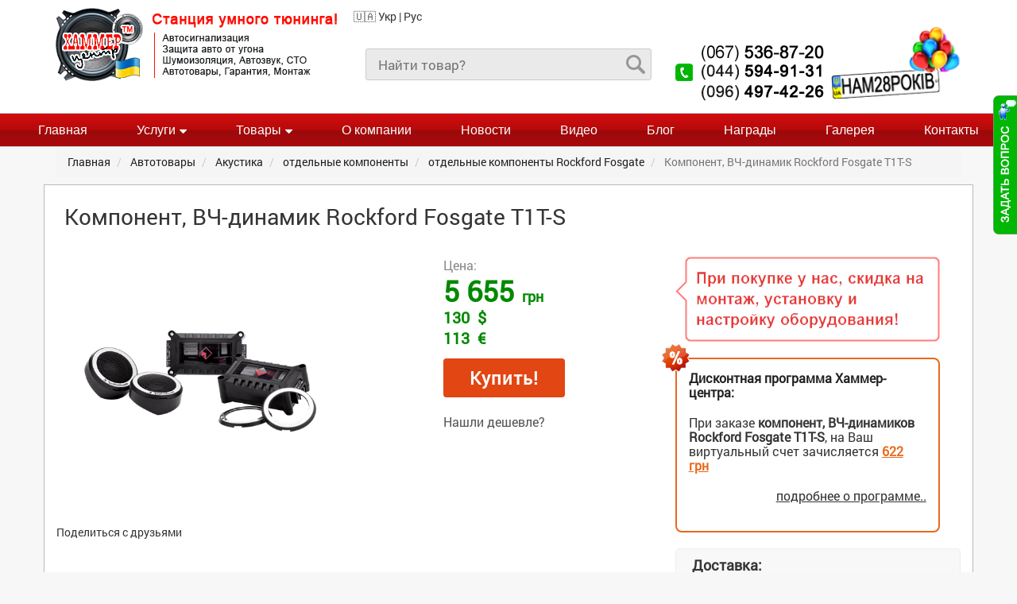

--- FILE ---
content_type: text/html; charset=UTF-8
request_url: https://www.hammer-center.com.ua/products/1836-komponent-VCh-dinamik-Rockford-Fosgate-T1T-S.html
body_size: 9569
content:
<!DOCTYPE html>
<html>
<head>

	<meta charset="utf-8">

	<title>Rockford Fosgate T1T-S компонент, ВЧ-динамик – купить в Киеве, Украине: низкая цена, купить в интернет-магазине Хаммер-Центр</title>
	<meta name="description" content="компонент, ВЧ-динамик Rockford Fosgate T1T-S - характеристики, описание и отзывы. Лучшая цена, консультация, гарантия и доставка">

	<meta http-equiv="X-UA-Compatible" content="IE=edge">
	<meta name="viewport" content="width=device-width, initial-scale=1, maximum-scale=1">
	
	<meta property="og:type" content="product" />
	<meta property="og:url" content="https://www.hammer-center.com.ua/products/1836-komponent-VCh-dinamik-Rockford-Fosgate-T1T-S.html" /> 
	<meta property="og:title" content="Rockford Fosgate T1T-S компонент, ВЧ-динамик – купить в Киеве, Украине: низкая цена, купить в интернет-магазине Хаммер-Центр" />
	<meta property="og:description" content="Rockford Fosgate T1T-S компонент, ВЧ-динамик – купить в Киеве, Украине: лучшая цена, отзывы и характеристики, купить в интернет-магазине Хаммер-Центр" />
	<meta property="og:image" content="https://www.hammer-center.com.ua/img/product/2016/1836-komponent-VCh-dinamik-Rockford-Fosgate-T1T-S_thumb.png"/>
	<link rel="image_src" type="image/jpeg" href="https://www.hammer-center.com.ua/img/product/2016/1836-komponent-VCh-dinamik-Rockford-Fosgate-T1T-S_thumb.png"/>
	<meta itemprop="image" content="https://www.hammer-center.com.ua/img/product/2016/1836-komponent-VCh-dinamik-Rockford-Fosgate-T1T-S_thumb.png"/>
	<meta property="fb:admins" content="1199709279"/>
	<meta property="fb:app_id" content="1383523031952373"/>
	<meta name="revisit-after" content="1 days"/>
		<link rel="canonical" href="https://www.hammer-center.com.ua/products/1836-komponent-VCh-dinamik-Rockford-Fosgate-T1T-S.html" /> 

	<link rel="stylesheet" href="/libs/bootstrap/css/bootstrap.css">
	<link rel="stylesheet" href="/libs/bootstrap/css/Bootstrap-5-8-10.min.css">
	<link rel="stylesheet" href="/libs/font-awesome/css/font-awesome.min.css">
    <link rel="stylesheet" href="/libs/magnific-popup/magnific-popup.css">
	<link rel="stylesheet" href="/css/fonts.css">
	<link rel="stylesheet" href="/main.css">
	<link rel="stylesheet" href="/css/media.css">
	<link rel="shortcut icon" href="/favicon.ico" type="image/x-icon">
	<script type="text/javascript">
  var _gaq = _gaq || [];
  _gaq.push(['_setAccount', 'UA-19400297-1']);
  _gaq.push(['_trackPageview']);

  (function() {
	var ga = document.createElement('script'); ga.type = 'text/javascript'; ga.async = true;
	ga.src = ('https:' == document.location.protocol ? 'https://ssl' : 'http://www') + '.google-analytics.com/ga.js';
	var s = document.getElementsByTagName('script')[0]; s.parentNode.insertBefore(ga, s);
  })();

</script>
<script>!function(f,b,e,v,n,t,s){if(f.fbq)return;n=f.fbq=function(){n.callMethod?n.callMethod.apply(n,arguments):n.queue.push(arguments)};if(!f._fbq)f._fbq=n;n.push=n;n.loaded=!0;n.version='2.0';n.queue=[];t=b.createElement(e);t.async=!0;t.src=v;s=b.getElementsByTagName(e)[0];s.parentNode.insertBefore(t,s)}(window,document,'script','https://connect.facebook.net/en_US/fbevents.js'); fbq('init', '363428611895379'); fbq('track', 'PageView');</script><noscript> <img height="1" width="1" src="https://www.facebook.com/tr?id=363428611895379&ev=PageView&noscript=1"/></noscript>
</head>
<body>

<script src="https://cdn.jsdelivr.net/npm/js-cookie@2/src/js.cookie.min.js" defer></script>
<script src="/google-translate.js" defer></script>
<script src="https://translate.google.com/translate_a/element.js?cb=TranslateInit" defer></script>
<style type="text/css">iframe.goog-te-banner-frame{ display: none !important;}#goog-gt-tt{display:none!important}.goog-text-highlight{background-color:transparent!important;box-shadow:none!important}
body {position: static !important; top:0px !important;}</style>
	<header>
		<div class="top-panel">
			<div class="container">
				<div class="row clearfix">
					<div class="col-lg-4 col-md-3 col-sm-7 col-xs-12 col-xxs-12">
						<div class="logo-wrap">
							<a href="/" title="Хаммер-Центр - профессиональная установка автосигнализации, автосервис в Киеве"><img src="/images/logo_new.png" alt="Установка автосигнализации - Хаммер-Центр" width="354" height="92"></a>
						</div>
					</div>
					<div class="language">
						<span data-google-lang="uk" style="cursor:pointer">🇺🇦 Укр</span> | <span data-google-lang="ru" style="cursor:pointer"> Рус</span>
					</div>
					<div class="col-lg-4 col-md-4 col-sm-5  col-xs-6 col-xxs-12">
						<form class="search-form" action="/search.html" method="post">
							<input type="text" placeholder="Найти товар?" name="find" required>
							<input type="submit" value="">
						</form>
					</div>
					<div class="col-lg-2 col-md-3 col-sm-6 col-xs-6 col-xxs-12">
						<div class="top-phone">
							<a href="tel:+380675368720"><img src="/images/phone.png" alt="Телефон" width="187" height="71"></a>
						</div>
					</div>
					<div class="col-lg-2 col-md-2 col-md-offset-0 col-sm-3 col-sm-offset-3 hidden-xs">
						<div class="birthday">
							<img src="/images/hp.png" alt="Скидки на авто сервис" title="Празднуем 24-года! Дарим скидки!" width="160">						</div>
					</div>
				</div>
			</div>
		</div>
	</header>

	<div class="menu-container">
		<div class="menu">
			<ul class="clearfix">
				<li>
							<a href="/" rel="nofollow">Главная</a></li><li>
							<a href="/services.html" class="withsub">Услуги<i class="fa fa-sort-desc" aria-hidden="true"></i></a><ul>
									<li><a href="/services/Avtosignalizacija.html" title="Установка автосигнализации и защита от угона">Установка автосигнализации</a></li>
									<li><a href="/services/Avtozvuk.html" title="Автозвук, автоакустика">Автозвук, автоакустика</a></li>
									<li><a href="/services/Shumoizoljacija.html" title="Шумоизоляция автомобиля">Шумоизоляция автомобиля</a></li>
									<li><a href="/services/Tonirovka.html" title="Тонировка">Тонировка</a></li>
									<li><a href="/services/GPS-Navigacija.html" title="GPS навигация">GPS навигация</a></li>
									<li><a href="/services/Ajerografija.html" title="Аэрография">Аэрография</a></li>
									<li><a href="/services/Brendirovanie.html" title="Брендирование">Брендирование</a></li>
									<li><a href="/services/Dizajn-salona.html" title="Дизайн салона">Дизайн салона</a></li>
									<li><a href="/services/Dopolnitelnoe-oborudovanie.html" title="Дополнительное оборудование">Дополнительное оборудование</a></li>
									<li><a href="/services/Zacshitnaya-plenka.html" title="Защитная пленка">Защитная пленка</a></li>
									<li><a href="/services/Uslugi-STO.html" title="СТО">СТО</a></li>
									<li><a href="/services/Tuning.html" title="Тюнинг">Тюнинг</a></li>
									</ul></li><li>
							<a href="/products/index.html" class="withsub">Товары<i class="fa fa-sort-desc" aria-hidden="true"></i></a><ul><li><a href="/products/akustika/index.html" title="Акустика">Акустика</a></li><li><a href="/products/usiliteli/index.html" title="Усилители">Усилители</a></li><li><a href="/products/uluchshajzery/index.html" title="Улучшайзеры">Улучшайзеры</a></li><li><a href="/products/sabvufery/index.html" title="Сабвуферы">Сабвуферы</a></li><li><a href="/products/avtomagnitoly/index.html" title="Головные устройства">Головные устройства</a></li><li><a href="/products/avtosignalizacii/index.html" title="Охрана и Оборона Вашего Автомобиля">Охрана и Оборона Вашего Автомобиля</a></li><li><a href="/products/videokomponenty/index.html" title="Видеокомпоненты">Видеокомпоненты</a></li><li><a href="/products/aksessuary/index.html" title="Аксессуары">Аксессуары</a></li></ul></li><li>
							<a href="/info/about.html" rel="nofollow">О компании</a></li><li>
							<a href="/news.html" rel="nofollow">Новости</a></li><li>
							<a href="/video.html" rel="nofollow">Видео</a></li><li>
							<a href="/blog.html" rel="nofollow">Блог</a></li><li>
							<a href="/info/Avtozvukovoj-sport.html" rel="nofollow">Награды</a></li><li>
							<a href="/gallery/index.html" rel="nofollow">Галерея</a></li><li>
							<a href="/info/contacts.html" rel="nofollow">Контакты</a></li>			
			</ul>
		</div>
	</div>    
    <section class="one-product-sect">
        <div class="container">
            <div class="breadcum">
				<ul class="breadcrumb" itemscope itemtype="https://schema.org/BreadcrumbList">
					<li itemprop="itemListElement" itemscope itemtype="https://schema.org/ListItem">
						<a href="/" itemprop="item">
							<span itemprop="name">Главная</span>
						</a>
						<meta itemprop="position" content="1" />
					</li>
					<li itemprop="itemListElement" itemscope itemtype="https://schema.org/ListItem">
						<a href="/products/index.html" itemprop="item" title="Все автотовары в Украине">
							<span itemprop="name">Автотовары</span>
						</a>
						<meta itemprop="position" content="2" />
					</li>
					<li itemprop="itemListElement" itemscope itemtype="https://schema.org/ListItem">
						<a href="/products/akustika/index.html" itemprop="item" title="перейти к категории Акустика">
							<span itemprop="name">Акустика</span>
						</a>
						<meta itemprop="position" content="3" />
					</li>
					<li itemprop="itemListElement" itemscope itemtype="https://schema.org/ListItem">
						<a href="/products/akustika/otdelnye-komponenty/index.html" itemprop="item" title="перейти к категории отдельные компоненты">
							<span itemprop="name">отдельные компоненты</span>
						</a>
						<meta itemprop="position" content="4" />
					</li>
					<li itemprop="itemListElement" itemscope itemtype="https://schema.org/ListItem">
						<a href="/products/akustika/otdelnye-komponenty/rockford-forsgate.html" itemprop="item" title="перейти к категории отдельные компоненты Rockford Fosgate">
							<span itemprop="name">отдельные компоненты Rockford Fosgate</span>
						</a>
						<meta itemprop="position" content="5" />
					</li>
					<li itemprop="itemListElement" itemscope itemtype="https://schema.org/ListItem" class="active">
						<span itemprop="name">Компонент, ВЧ-динамик Rockford Fosgate T1T-S</span>
						<meta itemprop="position" content="6" />
					</li>				</ul>
			</div>
   
            <div class="row one-prod-row">
                <div class="product-name-title"><h1>Компонент, ВЧ-динамик Rockford Fosgate T1T-S</h1></div>
                
                <div class="col-md-5 col-sm-6 col-xs-7 col-xxs-12">
                    <div class="one-product-images">
                        <div class="one-product-main-img">
                            <a href="/img/product/2016/1836-komponent-VCh-dinamik-Rockford-Fosgate-T1T-S.png" title="компонент, ВЧ-динамик Rockford Fosgate T1T-S" class="fancybox" data-fancybox-group="gallery"><img src="/img/product/2016/1836-komponent-VCh-dinamik-Rockford-Fosgate-T1T-S.png"  width="350" title="фото компонент, ВЧ-динамик Rockford Fosgate T1T-S" alt="компонент, ВЧ-динамик Rockford Fosgate T1T-S" /></a>
                        </div>
                        <div class="one-product-other-img">
                            <div class="product-other-img-wrap">
                                				<ul>                                </ul>
			                            </div>
                        </div>
                    </div>
                    <div class="social-block">
                        <span>Поделиться с друзьями</span>
                        <ul>
                            <li><a class="addthis_button_facebook" title="Сохранить ссылку на товар в Facebook"></a></li>
							<li><a class="addthis_button_twitter" title="Сохранить ссылку на товар в Twitter"></a></li>
							<li><a class="addthis_button_favorites" title="Добавить ссылку на товар в избранное"></a></li>
							<li><a class="addthis_button_email" title="Отправить на товар по почте"></a></li>
                        </ul>
                    </div>
                </div>
                
                <div class="col-md-3 col-sm-6 col-xs-5 col-xxs-12">
                    <div class="product-main-price">
								<form id="buy" method="post" action="/products/order/1836-komponent-VCh-dinamik-Rockford-Fosgate-T1T-S.html">
                        <div class="price-txt">
                            <span>Цена:</span>
                        </div>		
					
			
			<div class="price">
                            <div class="grn">
			
			<span id="price-mn" data-price="5655">5 655</span> <span style="font-size:18px;">грн</span>
						</div><div class="price_ue"><span id="price-us" data-price-us="130">130</span> $</div>
			<div class="price_ue"><span id="price-eu" data-price-eu="113">113</span> &#8364;</div>
			
			</div><div class="main-price-submit">
			<div class="btn"><a href="#" onClick="document.getElementById('buy').submit();" title="Купить компонент, ВЧ-динамик Rockford Fosgate T1T-S">Купить!</a></div>
			</div></form>					
			
					
	
 </div>

                                        <div class="search-another">
                        <a href="#test-pop" class="pop-up">Нашли дешевле?</a>
                        
                    </div>
                </div>
				
                                <div class="col-md-4 col-sm-12 col-xs-12 col-xxs-12">
                    
				                        <div class="discount-prog-wrap">
                            <div class="discount-buy">
                                <img src="/images/discount_buy.png" alt="Дисконт">
                            </div>
                            <div class="discount-prog">
                                <div class="discount-prog-img">
                                    <img src="/images/discount.png" alt="">
                                </div>
                                <div class="discount-title">
                                    <span>Дисконтная программа Хаммер-центра:</span>
                                </div>
                                <div class="discount-descr">
                                    При заказе <strong>компонент, ВЧ-динамиков Rockford Fosgate T1T-S</strong>, на Ваш виртуальный счет зачисляется <span class="bonus-buy">622 грн</span>
                                </div>
                                <div class="more-info">
                                    <a href="/info/Diskontnaja-programma.html" rel="nofollow">подробнее о программе..</a>
                                </div>
                            </div>
                        </div>
						
					
					<div class="one-prod-descr">
                        <div class="delivery-product">
                            <div class="delivery-title">
                                <span>Доставка:</span>
                            </div>
                            <div class="delivery-txt">
                                <ul>
                                    <li>Доставка по Киеву и Украине во все города, осуществляем службой «Нова Почта»</li>
                                    <li>Обмен/возврат товара в течении 14 дней</li>
                                </ul>
                            </div>
                        </div>
                        <div class="garant-product">
                            <div class="delivery-title">
                                <span>Гарантии:</span>
                            </div>
                            <div class="delivery-txt">
                                <ul>
                                    <li>Гарантия предоставляется в полном объеме от официальных сервисных центров Rockford Fosgate, представительств в Украине</li>
                                </ul>
                            </div>
                        </div>
			
                    </div>
                </div>            </div>
            <div style="text-align:center;margin:5px 0 0"><a href="#test-pop" title="Самые низкие цены" class="pop-up"><img src="/images/price_variants.png" alt="Самые низкие цены" width="100%" height="108" style="max-width:950px" /></a></div>
            <div class="row tabs-row" id="home">
                <div class="product-tab-content">
                    <div class="tab-wrap">
                        <ul>
                            <li class="active"><span id="deskr-link"><a href="/products/1836-komponent-VCh-dinamik-Rockford-Fosgate-T1T-S.html#home" title="Описание Rockford Fosgate T1T-S компонент, ВЧ-динамик" rel="nofollow">Полное описание</a></span></li>
							<li><span id="opisan-link">Описание</span></li>
                            <li><span id="charakters-link"><a href="/products/specifications/1836-komponent-VCh-dinamik-Rockford-Fosgate-T1T-S.html#home" title="Характеристики Rockford Fosgate T1T-S компонент, ВЧ-динамик" rel="nofollow">Характеристики</a></span></li>
                            <li><span id="garant-link"><a href="/products/garantija/1836-komponent-VCh-dinamik-Rockford-Fosgate-T1T-S.html#home" title="Гарантия на Rockford Fosgate T1T-S компонент, ВЧ-динамик" rel="nofollow">Гарантия</a></span></li>
                            <li><span id="delivery-link"><a href="/products/dostavka/1836-komponent-VCh-dinamik-Rockford-Fosgate-T1T-S.html#home" title="Доставка Rockford Fosgate T1T-S компонент, ВЧ-динамик" rel="nofollow">Доставка</a></span></li>
                            <li><span id="rewiew-link"><a href="/products/otzivy/1836-komponent-VCh-dinamik-Rockford-Fosgate-T1T-S.html#home" title="Отзывы о Rockford Fosgate T1T-S компонент, ВЧ-динамик" rel="nofollow">Отзывы</a></span></li>
                        </ul>
                    </div>
                </div>
            </div>
            
            <div class="row main-descr-product">
                <div class="col-md-8" id="left-content">
                    <div class="prod-descr-block" id="opisan-tab">
                        <h2>Описание <span>Rockford Fosgate T1T-S компонент, ВЧ-динамик</span></h2>
                        <ul>
<li>Размер , мм 25 (1")</li>
<li>Мощность номинальная, Вт 75</li>
<li>Мощность максимальная, Вт 150</li>
<li>Частотный диапазон, Гц 3000-22000</li>
<li>Чувствительность, дБ 90</li>
<li>Сопротивление, Ом 4</li>
<li>Разделительная частота, Гц 18 дБ/окт, 3000</li>
<li>Установочная глубинa, мм 15</li>
<li>Материал высокочастотника Специальная ткань</li>
<li>Масса, кг 0,72</li>
</ul>                    </div>
                    
                    <div class="characters-block" id="characters-tab">
                        <h2>Технические характеристики <span>Rockford Fosgate T1T-S компонент, ВЧ-динамик<span></h2>
                                            </div>
                    
                    <div class="delivery-main-product" id="delivery-tab">
                        <h2>Доставка <span>Rockford Fosgate T1T-S компонент, ВЧ-динамик</span></h2>
                        <div class="delivery-txt">
                            <p>Доставку Rockford Fosgate T1T-S компонент, ВЧ-динамик осуществляем по Киеву при помощи службы «Новая Почта», возможен самовывоз из нашего центра.</p>
                            <p>Также доставим товар во все города Украины службой «Новая Почта», популярные направления - Днепр, Харьков, Львов, Одесса, Полтава, Сумы, Тернополь, Ровно, Житомир, Запорожье, Ивано-Франковск, Кировоград, Луцк, Винница, Черкассы, Чернигов, Черновцы, Николаев, Ужгород, Херсон, Хмельницкий</p>
                            <p>
                                Полный список отделений <a href="//novaposhta.ua/office" rel="nofollow" target="_blank">https://novaposhta.ua/office</a>
                            </p>
                            <p>
                                Отследить отправку и положение груза Вы можете при помощи формы трекинга <a href="https://novaposhta.ua/tracking" rel="nofollow" target="_blank">https://novaposhta.ua/tracking</a>.
                            </p>
                        </div>
                    </div>
                    
                    <div class="garant-main-product" id="garant-tab">
                        <h2>Гарантия на <span>Rockford Fosgate T1T-S компонент, ВЧ-динамик</span></h2>
                        <div class="delivery-txt">
                            <p>Предоставляется полная гарантия и сервисная поддержка на все товары из каталога. Вся гарантия предоставляется от официального сервисного центра Rockford Fosgate в Украине и дает право на бесплатный ремонт бракованной или не работающей техники или обмен на работоспособную модель, или аналог.</p>
<p>Гарантийный срок и документы мы предоставляем в обязательном порядке с каждым поставляемым товаром, и вручаются вам при доставке или при условии самовывоза с нашего центра.</p>
<p>Товары, устанавливаемые <u>непосредственно нашим центром</u>, имеют такую же <strong>гарантию</strong> на продукцию, плюс <strong>расширенную гарантию</strong> на установку.</p>
<p>Т.е. установив Rockford Fosgate T1T-S компонент, ВЧ-динамик у нас, Вы гарантированно получите квалифицированную консультацию, установку со скидкой и гарантированно качественный монтаж, настройку и тестирование оборудования.
</p>
                        </div>
                    </div>
					<div id="secret-tab">Для приобретения товара, компонент, ВЧ-динамик Rockford Fosgate T1T-S, Вы можете связаться с нашими менеджерами по телефону или через форму обратной связи. Лучший способ оформить заказ на доставку и/или установку Rockford Fosgate T1T-S - это совершить заказ, нажав на кнопку "Купить" и в рабочее время, в течении нескольких минут наш консультант свяжется с вами для уточнения всех деталей о параметрах, характеристиках и условиях доставки товара.<br>Напоминаем, что при установке Rockford Fosgate T1T-S в нашей компании, действует скидка, а также открывается бонусный счет, который вы можете расходовать на последующие покупки в нашем интернет-магазине или на услуги нашей станции.</div>                </div>
                
                <div class="col-md-4">
                    <div id="rewiews-tab">
                        <div class="row">
						<div id="comments-block" class="col-md-12">
                                <h2>Отзывы</h2>

 
                            </div>
                            <div id="made-rewiew"  class="col-md-12">
                                <h3>Оставить отзыв</h3>
                                <div class="respons-form">
                                    <form class="form-horizontal" name="comment" action="/product.php?id=1836-komponent-VCh-dinamik-Rockford-Fosgate-T1T-S&amp;cid=&amp;comments=14&amp;s=2#top" method="post">
                                        <div class="form-line">
                                            <label for="your-name">Ваше имя *:</label>
                                            <input id="your-name" type="text" name="comm_name" required>
                                        </div>
										
										<div class="form-line">
                                            <label for="your-name">Ваше email:</label>
                                            <input id="your-name" type="text" name="comm_email">
                                        </div>
										
                                        <div class="form-line">
                                            <label for="main-comment">Отзыв *:</label>
                                            <textarea id="main-comment" type="text" name="comm_text" required></textarea>
                                        </div>
										
										<div class="form-line">
                                            <label for="your-name">Проверочное сообщение (9+5=) *:</label>
                                            <input id="your-name" type="text" name="comm_answ" requiredsize="3">
                                        </div>
										
                                        <div class="rewiew-button-wrap clearfix">
                                            <button type="submit" class="button-rewiew btn" value="Отправить">Отправить</button>
                                        </div>
                                    </form>
                                </div>

                            </div>

                            
                        </div>
                    </div>
                </div>
            </div>
            
            <div class="row similar-models-row">
                <div class="sect-name">
                    <h3>Похожие модели на <strong> Rockford Fosgate</strong></h3>
                </div>
                <div class="col-md-2 col-sm-4 col-xs-6 col-xxs-12">
                    <div class="simiral-models-item">
                        <div class="simiral-models-img">
                            <a href="/products/1852-komponent-VCh-dinamik-Rockford-Fosgate-P1T-S.html" title="компонент, ВЧ-динамик Rockford Fosgate P1T-S"><img src="https://www.hammer-center.com.ua/img/product/2016/1852-komponent-VCh-dinamik-Rockford-Fosgate-P1T-S_thumb.png" alt="товар компонент, ВЧ-динамик Rockford Fosgate P1T-S" title="продажа компонент, ВЧ-динамик Rockford Fosgate P1T-S"></a>
                        </div>
                        <div class="simiral-models-name">
                            <a href="/products/1852-komponent-VCh-dinamik-Rockford-Fosgate-P1T-S.html" title="компонент, ВЧ-динамик Rockford Fosgate P1T-S"><strong>компонент, ВЧ-динамик Rockford Fosgate</strong> P1T-S</a>
                        </div>
                        <div class="similar-models-price">
                            <span>3697.5</span>грн
                        </div>
                    </div>
                </div>
                <div class="col-md-2 col-sm-4 col-xs-6 col-xxs-12">
                    <div class="simiral-models-item">
                        <div class="simiral-models-img">
                            <a href="/products/1858-komponent-NChSCh-dinamik-Rockford-Fosgate-PPS4-10.html" title="компонент, НЧ/СЧ-динамик Rockford Fosgate PPS4-10"><img src="https://www.hammer-center.com.ua/img/product/2016/1858-komponent-NChSCh-dinamik-Rockford-Fosgate-PPS4-10_thumb.png" alt="товар компонент, НЧ/СЧ-динамик Rockford Fosgate PPS4-10" title="продажа компонент, НЧ/СЧ-динамик Rockford Fosgate PPS4-10"></a>
                        </div>
                        <div class="simiral-models-name">
                            <a href="/products/1858-komponent-NChSCh-dinamik-Rockford-Fosgate-PPS4-10.html" title="компонент, НЧ/СЧ-динамик Rockford Fosgate PPS4-10"><strong>компонент, НЧ/СЧ-динамик Rockford Fosgate</strong> PPS4-10</a>
                        </div>
                        <div class="similar-models-price">
                            <span>10657.5</span>грн
                        </div>
                    </div>
                </div>
                <div class="col-md-2 col-sm-4 col-xs-6 col-xxs-12">
                    <div class="simiral-models-item">
                        <div class="simiral-models-img">
                            <a href="/products/1856-komponent-NChSCh-dinamik-Rockford-Fosgate-PPS4-8.html" title="компонент, НЧ/СЧ-динамик Rockford Fosgate PPS4-8"><img src="https://www.hammer-center.com.ua/img/product/2016/1856-komponent-NChSCh-dinamik-Rockford-Fosgate-PPS4-8_thumb.png" alt="товар компонент, НЧ/СЧ-динамик Rockford Fosgate PPS4-8" title="продажа компонент, НЧ/СЧ-динамик Rockford Fosgate PPS4-8"></a>
                        </div>
                        <div class="simiral-models-name">
                            <a href="/products/1856-komponent-NChSCh-dinamik-Rockford-Fosgate-PPS4-8.html" title="компонент, НЧ/СЧ-динамик Rockford Fosgate PPS4-8"><strong>компонент, НЧ/СЧ-динамик Rockford Fosgate</strong> PPS4-8</a>
                        </div>
                        <div class="similar-models-price">
                            <span>4350</span>грн
                        </div>
                    </div>
                </div>
                <div class="col-md-2 col-sm-4 col-xs-6 col-xxs-12">
                    <div class="simiral-models-item">
                        <div class="simiral-models-img">
                            <a href="/products/1859-komponent-NChSCh-dinamik-Rockford-Fosgate-PPS8-10.html" title="компонент, НЧ/СЧ-динамик Rockford Fosgate PPS8-10"><img src="https://www.hammer-center.com.ua/img/product/2016/1859-komponent-NChSCh-dinamik-Rockford-Fosgate-PPS8-10_thumb.png" alt="товар компонент, НЧ/СЧ-динамик Rockford Fosgate PPS8-10" title="продажа компонент, НЧ/СЧ-динамик Rockford Fosgate PPS8-10"></a>
                        </div>
                        <div class="simiral-models-name">
                            <a href="/products/1859-komponent-NChSCh-dinamik-Rockford-Fosgate-PPS8-10.html" title="компонент, НЧ/СЧ-динамик Rockford Fosgate PPS8-10"><strong>компонент, НЧ/СЧ-динамик Rockford Fosgate</strong> PPS8-10</a>
                        </div>
                        <div class="similar-models-price">
                            <span>10657.5</span>грн
                        </div>
                    </div>
                </div>
                <div class="col-md-2 col-sm-4 col-xs-6 col-xxs-12">
                    <div class="simiral-models-item">
                        <div class="simiral-models-img">
                            <a href="/products/1837-komponent-VCh-dinamik-Rockford-Fosgate-T2T-S.html" title="компонент, ВЧ-динамик Rockford Fosgate T2T-S"><img src="https://www.hammer-center.com.ua/img/product/2016/1837-komponent-VCh-dinamik-Rockford-Fosgate-T2T-S_thumb.png" alt="товар компонент, ВЧ-динамик Rockford Fosgate T2T-S" title="продажа компонент, ВЧ-динамик Rockford Fosgate T2T-S"></a>
                        </div>
                        <div class="simiral-models-name">
                            <a href="/products/1837-komponent-VCh-dinamik-Rockford-Fosgate-T2T-S.html" title="компонент, ВЧ-динамик Rockford Fosgate T2T-S"><strong>компонент, ВЧ-динамик Rockford Fosgate</strong> T2T-S</a>
                        </div>
                        <div class="similar-models-price">
                            <span>8265</span>грн
                        </div>
                    </div>
                </div>
                <div class="col-md-2 col-sm-4 col-xs-6 col-xxs-12">
                    <div class="simiral-models-item">
                        <div class="simiral-models-img">
                            <a href="/products/1897-komponent-VCh-dinamik-Rockford-Fosgate-PM2T-S.html" title="компонент, ВЧ-динамик Rockford Fosgate PM2T-S"><img src="https://www.hammer-center.com.ua/img/product/2016/1897-komponent-VCh-dinamik-Rockford-Fosgate-PM2T-S_thumb.png" alt="товар компонент, ВЧ-динамик Rockford Fosgate PM2T-S" title="продажа компонент, ВЧ-динамик Rockford Fosgate PM2T-S"></a>
                        </div>
                        <div class="simiral-models-name">
                            <a href="/products/1897-komponent-VCh-dinamik-Rockford-Fosgate-PM2T-S.html" title="компонент, ВЧ-динамик Rockford Fosgate PM2T-S"><strong>компонент, ВЧ-динамик Rockford Fosgate</strong> PM2T-S</a>
                        </div>
                        <div class="similar-models-price">
                            <span>7612.5</span>грн
                        </div>
                    </div>
                </div>
                
            </div>
            
            <div class="row">
                <div class="col-md-12">
                    <div class="crosslink">
                        <div class="sect-name">
                            <p>Другие бренды категории</p>
                        </div>
                        <div class="crosslink-items">
                            <ul>
							                                <li><a href="/products/akustika/otdelnye-komponenty/audison.html">Audison</a></li>
                                <li><a href="/products/akustika/otdelnye-komponenty/blam.html">BLAM</a></li>
                                <li><a href="/products/akustika/otdelnye-komponenty/brax.html">Brax</a></li>
                                <li><a href="/products/akustika/otdelnye-komponenty/emphaser.html">EMPHASER</a></li>
                                <li><a href="/products/akustika/otdelnye-komponenty/esb.html">ESB</a></li>
                                <li><a href="/products/akustika/otdelnye-komponenty/eton.html">Eton</a></li>
                                <li><a href="/products/akustika/otdelnye-komponenty/focal.html">Focal</a></li>
                                <li><a href="/products/akustika/otdelnye-komponenty/gladen-audio.html">Gladen Audio</a></li>
                                <li><a href="/products/akustika/otdelnye-komponenty/ground-zero.html">Ground Zero</a></li>
                                <li><a href="/products/akustika/otdelnye-komponenty/helix.html">Helix</a></li>
                                <li><a href="/products/akustika/otdelnye-komponenty/hertz.html">Hertz</a></li>
                                <li><a href="/products/akustika/otdelnye-komponenty/jbl.html">JBL</a></li>
                                <li><a href="/products/akustika/otdelnye-komponenty/mbquart.html">MB Quart</a></li>
                                <li><a href="/products/akustika/otdelnye-komponenty/morel.html">Morel</a></li>
                                <li><a href="/products/akustika/otdelnye-komponenty/musway.html">MUSWAY</a></li>
                                <li><a href="/products/akustika/otdelnye-komponenty/rockford-forsgate.html">Rockford Fosgate</a></li>
                            </ul>
                        </div>
                    </div>
                </div>
            </div>
            
               
        
            
        </div>
    </section>
  
    
	
	<div id="test-pop" class="search-anoth-pop mfp-hide">
                            <button class="mfp-close" type="button" title="Закрыть (Esc)">×</button>
                            <h3>Нашли дешевле?</h3>
			<p><font size="+2" style="text-decoration:underline">Звоните!</font><br /><br />
Мы готовы предложить <u><strong>Вам</strong></u> наиболее выгодные условия приобретения <strong>компонент, ВЧ-динамик Rockford Fosgate T1T-S</strong><br /><br /></p>
                        </div>
 	<footer>
		<div class="main-footer">
			<div class="container">
				<div class="row">
					<div class="col-md-12">
						<div class="footer-services">
							<ul>
								<li>
								   <a href="/services/Avtosignalizacija.html" title="Установка автосигнализации">Установка автосигнализации</a>
								</li>
								<li>
									<a href="/services/Avtosignalizacija/Zacshita-avto-ot-ugona.html" title="Защита авто от угона">Защита авто от угона</a>
								</li>
								<li>
									<a href="/services/Avtozvuk.html">Автозвук</a>
								</li>
								<li>
									<a href="/services/Shumoizoljacija.html">Шумоизоляция автомобиля</a>
								</li>
								<li>
									<a href="/products/Avtosignalizacii/index.html">Автомобильная сигнализация</a>
								</li>
							</ul>
						</div>
					</div>
				</div>
				<div class="row">
					<div class="col-md-4 col-sm-6 col-xs-6 col-xxs-12">
						<div class="footer-menu">
							<ul><li><a href="/" rel="nofollow">Главная</a></li><li><a href="/services.html" rel="nofollow">Услуги</a></li><li><a href="/products/index.html" rel="nofollow">Товары</a></li><li><a href="/info/about.html" rel="nofollow">О компании</a></li><li><a href="/news.html" rel="nofollow">Новости</a></li><li><a href="/video.html" rel="nofollow">Видео</a></li><li><a href="/blog.html" rel="nofollow">Блог</a></li><li><a href="/info/Avtozvukovoj-sport.html" rel="nofollow">Награды</a></li><li><a href="/gallery/index.html" rel="nofollow">Галерея</a></li><li><a href="/info/contacts.html" rel="nofollow">Контакты</a></li><li><a href="/sitemap.html">Карта сайта</a></li>							</ul>
						</div>
					</div>
					<div class="col-md-4 col-sm-6 col-xs-6 col-xxs-12">
						<div class="footer-info">
						<p>! Цены, указанные на сайте в иностранных валютах, отображены исключительно в ознакомительных целя</p>
							<div class="social-block">
								<span>Мы в соцсетях</span>
								<ul>
																		<li>
										<a href="https://www.facebook.com/hammercentr" title="Мы в Facebook" target="_blank" rel="nofollow"><i class="fa fa-facebook-square" aria-hidden="true"></i></a>
									</li>
									<li>
										<a href="https://plus.google.com/108789947727349401767"><i class="fa fa-google-plus-square" aria-hidden="true"></i></a>
									</li>
									<li>
										<a href="https://twitter.com/hammercenter" title="Мы в Twitter" target="_blank" rel="nofollow"><i class="fa fa-twitter-square" aria-hidden="true"></i></a>
									</li>
									<li>
										<a href="https://www.youtube.com/user/HammerCentr" title="Мы в YouTube" target="_blank" rel="nofollow"><i class="fa fa-youtube-square" aria-hidden="true"></i></a>
									</li>

								</ul>
							</div>
						</div>
					</div>
										<div class="col-md-4 col-sm-6 col-xs-6 col-xxs-12">
						<div class="footer-menu" itemscope itemtype="http://schema.org/Organization">
						<div itemprop="address" itemscope itemtype="http://schema.org/PostalAddress">
							<p>Наш адрес:</p>
							<p><span itemprop="name">Хаммер-Центр</span>, <span itemprop="addressLocality">Киев, Украина</span>, <span itemprop="streetAddress">ул. Набережно-Луговая, 12</span></p>
						</div>
						<p>Телефоны:</p>
						<p><span itemprop="telephone">(044) 594 91 31</span>, <span itemprop="telephone">(096) 497 42 26</span></p>
						
						</div>
						
					</div>
				</div>
			</div>
		</div>
		<div class="copyright-sect">
			<div class="container">
				
				<p> &copy; Хаммер-Центр&trade; Киев. Тюнинг автомобилей, автозвук Киев, установка автосигнализации, шумоизоляция авто, автомобильные GPS в Киеве. &copy; 1996 - 2026. </p>
				
			</div>
		</div>
	</footer>

	<div class="to-ask">
		<a href="#" rel="nofollow" data-toggle="modal" data-target="#myModal">
			<img src="/images/ask.png" alt="Задать вопрос">
		</a>
	</div>
	
	<div class="modal fade" id="myModal" tabindex="-1" role="dialog">
		<div class="modal-dialog" role="document">
			<div class="modal-content">
			<form name='myform' action="/ask.html?s=1" method="post">
				<div class="modal-header">
				  <button type="button" class="close" data-dismiss="modal" aria-label="Close"><span aria-hidden="true">&times;</span></button>
				  <h4 class="modal-title">Задать вопрос</h4>
				</div>
				<div class="modal-body">
					<div class="form-group">
						<label class="control-label" for="inputName">Ваше имя:</label>
						<input required type="text" class="form-control" id="inputName">
					</div>
					<div class="form-group">
						<label class="control-label" for="inputName">Ваш e-mail:</label>
						<input type="text" class="form-control" id="inputEmail">
					</div>
					<div class="form-group">
						<label class="control-label" for="inputPhone">Ваш телефон:</label>
						<input required type="text" class="form-control" id="inputPhone">
					</div>
					<div class="form-group">
						<label class="control-label" for="inputPhone">Марка авто и год выпуска:</label>
						<input type="text" class="form-control" id="inputAutho">

					</div>
					<div class="form-group">
						<label for="textArea" class="col-lg-2 control-label">Ваш вопрос:</label>
						<textarea required class="form-control" rows="3" id="textArea" style="width: 420px; height: 194px; resize:none;"></textarea>
					</div>
				</div>
				<div class="modal-footer">
					<button type="button" class="btn btn-default" data-dismiss="modal">Закрыть</button>
					<button type="submit" class="btn btn-danger">Задать вопрос</button>
				</div>
				</form>
			</div>
		</div>
	</div>
	
	<link rel="stylesheet" type="text/css" href="/fancy/source/jquery.fancybox.css?v=2.1.5" media="screen" />

	<script src="/libs/jquery/jquery-1.11.2.min.js"></script>
	<script src="/libs/jquery/jquery-ui.min.js"></script>
	<script src="/libs/bootstrap/js/bootstrap.min.js"></script>
	<script src="/libs/magnific-popup/jquery.magnific-popup.min.js"></script>
	<script src="/fancy/lib/jquery.mousewheel-3.0.6.pack.js"></script>
	<script src="/fancy/source/jquery.fancybox.js?v=2.1.5"></script>
	
	<script src="/js/common.js"></script>
	<script type="text/javascript">
		$(document).ready(function() {

			$('.fancybox').fancybox();
			});
		
	</script>
 
	
	<script type="text/javascript" src="https://s7.addthis.com/js/300/addthis_widget.js#pubid=ra-55b50889def82a41" async="async"></script>
</body>
</html>

--- FILE ---
content_type: text/css
request_url: https://www.hammer-center.com.ua/css/fonts.css
body_size: 160
content:
@font-face {
  font-family: "RobotoRegular";
  src: url("../fonts/RobotoRegular/RobotoRegular.eot");
  src: url("../fonts/RobotoRegular/RobotoRegular.eot?#iefix") format("embedded-opentype"),
       url("../fonts/RobotoRegular/RobotoRegular.woff") format("woff"),
       url("../fonts/RobotoRegular/RobotoRegular.ttf") format("truetype");
  font-style: normal;
  font-weight: normal;
}
@font-face {
  font-family: "RobotoBold";
  src: url("../fonts/RobotoBold/RobotoBold.eot");
  src: url("../fonts/RobotoBold/RobotoBold.eot?#iefix") format("embedded-opentype"),
       url("../fonts/RobotoBold/RobotoBold.woff") format("woff"),
       url("../fonts/RobotoBold/RobotoBold.ttf") format("truetype");
  font-style: normal;
  font-weight: normal;
}
@font-face {
  font-family: "OpenSansRegular";
  src: url("../fonts/OpenSansRegular/OpenSansRegular.eot");
  src: url("../fonts/OpenSansRegular/OpenSansRegular.eot?#iefix") format("embedded-opentype"),
       url("../fonts/OpenSansRegular/OpenSansRegular.woff") format("woff"),
       url("../fonts/OpenSansRegular/OpenSansRegular.ttf") format("truetype");
  font-style: normal;
  font-weight: normal;
}
@font-face {
  font-family: "OpenSansBold";
  src: url("../fonts/OpenSansBold/OpenSansBold.eot");
  src: url("../fonts/OpenSansBold/OpenSansBold.eot?#iefix") format("embedded-opentype"),
       url("../fonts/OpenSansBold/OpenSansBold.woff") format("woff"),
       url("../fonts/OpenSansBold/OpenSansBold.ttf") format("truetype");
  font-style: normal;
  font-weight: normal;
}


--- FILE ---
content_type: text/css
request_url: https://www.hammer-center.com.ua/main.css
body_size: 7346
content:
.search-form,body{position:relative}
.menu>ul>li a,a:focus,a:hover{text-decoration:none}
.menu>ul,.menu>ul>li>ul,.menu>ul>li>ul>li,ul li{list-style:none}
.menu>ul,.menu>ul>li:hover,.menu>ul>li>ul,.menu>ul>li>ul>li>ul{box-sizing:border-box}
body{min-width:320px;font-family:RobotoRegular,sans-serif;font-weight:400;font-size:14px;line-height:150%;background-color:#F7F7F7!important;color:#353535;box-shadow:none!important}
.menu-dropdown-icon:before,.menu-mobile:after{font-family:FontAwesome;float:right}
.hidden{display:none}
.h1,.h2,.h3,h1,h2,h3{margin-top:10px;margin-bottom:10px}
header{width:100%;background-color:#fff}
.top-panel{padding:10px 0 15px}
.search-form{margin-top:30px;width:100%}
.search-form input[type=text]{width:100%;height:40px;padding:0 35px 0 15px;font-size:1.2em;border-radius:3px;border:1px solid #ccc;background-color:#eaeaea;outline:0}
.search-form input[type=submit]{position:absolute;top:0;right:0;height:100%;width:40px;border:none;background:url(/images/search.png) 50% no-repeat;opacity:.5}
.birthday img,.menu,.menu>ul{width:100%}
.search-form input[type=text]:focus{border-color:#19a3ff;background-color:#fff}
.search-form input[type=submit]:hover{opacity:.8}
.top-phone{position:relative;margin-top:25px}
.top-phone ul{position:relative;margin-bottom:0;font-size:17px;font-weight:600;color:#333}
.top-phone ul .fa-phone{content:'';position:absolute;top:12%;left:0;font-size:2.6em;color:#67CB46}
.menu .fa-sort-desc{position:relative;top:-2px;display:inline-block;margin-left:5px}
.menu-container{margin:0 auto;background:#d30c10;background:-moz-linear-gradient(top,#d30c10 0,#b50a0a 50%,#9b090b 51%,#aa0a0d 100%);background:-webkit-linear-gradient(top,#d30c10 0,#b50a0a 50%,#9b090b 51%,#aa0a0d 100%);background:linear-gradient(to bottom,#d30c10 0,#b50a0a 50%,#9b090b 51%,#aa0a0d 100%);filter:progid:DXImageTransform.Microsoft.gradient( startColorstr='#d30c10', endColorstr='#aa0a0d', GradientType=0 );border-top:1px solid #c5d2d2;border-bottom:1px solid #c5d2d2}
.menu img{max-width:100%}
.menu-mobile{display:none;padding:20px}
.menu-mobile:after{content:"\f0c9";font-size:2.5rem;padding:0;position:relative;top:50%;-webkit-transform:translateY(-25%);transform:translateY(-25%)}
.menu-dropdown-icon:before{display:none;content:"\f0d7";padding:23px 25px;font-size:120%;cursor:pointer;color:#333}
.menu>ul,.menu>ul>li{position:relative;margin:0 auto;padding:0}
.menu>ul{text-align:center;max-width:1256px;clear:right}
.menu>ul:after,.menu>ul>li>ul:after,.menu>ul>li>ul>li>ul:after{clear:both}
.menu>ul:after,.menu>ul:before{content:"";display:table}
.menu>ul>li{display:inline-block;float:none;text-align:left;border-left:1px solid transparent;border-right:1px solid transparent}
.news-wrap .sect-name,.pop-category-item-img,.pop-product-img,.services-item-img{text-align:center}
.menu>ul>li a{display:block;padding:10px 30px;font-family:OpenSans,sans-serif;font-size:16px;color:#fff}
.menu>ul>li:hover{background:#cf1013;border-left:1px solid #ddd;border-right:1px solid #ddd}
.menu>ul>li>ul{position:absolute;left:0;display:none;margin:0;padding:0;width:100%;border:1px solid #b5b5b5;background:#BE0B0E;z-index:99}
.menu>ul>li>ul:after,.menu>ul>li>ul:before{content:"";display:table}
.menu>ul>li>ul>li{margin:0;padding-bottom:0;width:25%;background:0 0;float:left}
.menu>ul>li>ul>li a{display:block;padding:1px 0;color:#03a9f4;border-bottom:1px solid #ccc}
.menu>ul>li>ul>li a:hover,.menu>ul>li>ul>li>a{color:#fff}
.menu>ul>li>ul>li:hover{background-color:#cf1013}
.menu>ul>li>ul>li>ul{display:block;padding:0;margin-bottom:15px;list-style:none}
.menu>ul>li>ul>li>ul:after,.menu>ul>li>ul>li>ul:before{content:"";display:table}
.menu>ul>li>ul>li>ul>li{float:left;width:100%;padding:1px 0;margin:0;font-size:.8em}
.menu>ul>li>ul>li>ul>li a{font-family:OpenSansRegular,sans-serif;font-size:14px;line-height:18px;border:0;color:#777}
.menu>ul>li>ul.normal-sub{width:300px;left:auto;margin:0}
.menu>ul>li>ul.normal-sub>li{width:100%}
.menu>ul>li>ul.normal-sub>li a{border:0;padding:15px;border-left:2px solid transparent}
.menu>ul>li>ul.normal-sub>li a:hover{border-left:2px solid #fff}
@media only screen and (max-width:959px){.menu-container,.menu>ul,.menu>ul>li,.menu>ul>li a,.menu>ul>li>ul.normal-sub{width:100%}
.menu>ul>li,.menu>ul>li>ul,.menu>ul>li>ul>li>ul{position:relative}
.menu-container .menu{display:inline-block}
.menu-mobile{display:block;float:right;padding:20px 20px 0;color:#fff;opacity:.8}
.menu-dropdown-icon:before,.menu>ul{display:none}
.menu-mobile:focus,.menu-mobile:hover{color:#fff;opacity:1}
.menu>ul>li{display:block;float:none;border-bottom:1px solid #ccc}
.menu>ul>li:last-child{border-bottom:none}
.menu>ul>li a{padding:1.5em;display:block}
.menu>ul>li>ul{padding:0}
.menu>ul>li>ul>li{float:none;width:100%;margin-top:5px}
.menu>ul>li>ul>li:first-child{margin:0}
.menu>ul>li>ul>li>ul>li{float:none}
.menu .show-on-mobile{display:block;border-top:1px solid #ccc}
.menu>ul>li>ul.normal-sub>li a{border:0;padding:15px 40px;border-left:2px solid transparent}
}
.site-name h1{font-family:OpenSans,sans-serif;margin:15px 0;font-size:30px}
.main-descr-product h2,.tab-wrap ul li span{font-family:OpenSansBold,sans-serif}
section{padding:15px 0}
.sect-name{padding:5px 0 15px;color:#777}
.services .col-md-3{border-right:1px solid #ccc;border-bottom:1px solid #ccc;background-color:#fff;height:269px;transition:all .2s ease-out}
.services .col-md-3:hover{box-shadow:0 0 10px rgba(0,0,0,.5);border-left:none;z-index:2}
.services .col-md-3:nth-child(1),.services .col-md-3:nth-child(13),.services .col-md-3:nth-child(5),.services .col-md-3:nth-child(9){border-left:1px solid #ccc}
.services-item{padding-top:15px;margin-bottom:15px}
.services-item-img img{width:100%;max-width:180px;min-height:180px}
.services-item-name{height:58px;max-width:260px;margin:auto;padding:10px 0}
.pop-product-name,.pop-product-rating{margin-bottom:10px}
.services-item-name a{font-size:18px;color:#333}
.pop-category-item:hover .pop-category-item-name a,.services-item-wrap:hover .services-item-name>a{color:#DE0D10}
.pop-category-item{border-radius:2px;border:2px solid #ccc;transition:all .3s ease-out;background-color:#fff}
.pop-category-item:hover{border:2px solid #DE0D10;box-shadow:1px 1px 20px rgba(0,0,0,.5)}
.pop-category-item-img img{width:100%;max-width:150px;max-height:150px}
.pop-category-item-name{padding:15px 7px}
.pop-category-item-name a{color:#222;font-weight:600}
.pop-product .col-md-3{margin-bottom:10px;background-color:#fff;border:1px solid #ddd;-moz-border-radius:3px;-webkit-border-radius:3px;border-radius:3px;border-top:none}
.pop-product .col-md-3:hover{box-shadow:0 0 10px rgba(0,0,0,.5);border:1px solid #ccc;border-top:none}
.pop-product-item{padding:10px}
.pop-product-img{height:150px;margin:10px}
.pop-product-img:before{content:' ';display:inline-block;vertical-align:middle;height:100%}
.pop-product-img a img{width:100%;max-width:150px;max-height:150px;transition:all .3s ease-out}
.pop-product-img img{vertical-align:middle}
.pop-product-img a img:hover{z-index:1}
.pop-product-name{height:44px;overflow:hidden;z-index:3}
.pop-product-name a{font-size:16px;color:#222}
.pop-product-name a:hover{color:#DE0D10}
.pop-rateprice{width:50%;float:left}
.rating-stars-bg i{float:left;font-size:18px}
.rating-stars-bg i.gold{color:red}
.item-comments{float:right;font-size:16px}
.item-comments a{color:#444}
.item-comments a:hover{color:red}
.product-item-bottom{padding-bottom:10px}
.item-bottom-price{float:left;font-size:16px}
.bottom-price-compare{text-decoration:line-through}
.breadcrumb li a:hover,.det a,.footer-menu ul li a:hover,.footer-services ul li a:hover,.services-item-descr ul li a:hover,.to-read a:hover{text-decoration:underline}
.new-price{font-size:22px;font-weight:700;color:#008900}
.item-bottom-submit{float:right;margin-top:7px}
.item-bottom-submit .btn{font-size:18px;font-weight:600;color:#f5f5f5;letter-spacing:1px;background-color:#E14613}
.item-bottom-submit .btn:hover{background-color:#e84814}
.info-site .col-md-12,.news-sect .col-md-6{background-color:#fff}
.news-sect .col-md-6:first-child{border-right:1px solid #ccc}
.news-item{padding:15px 0;border-bottom:1px solid #ddd}
.news-img-wrap{width:20%;float:left}
.news-img-wrap img{width:100%;max-width:150px;max-height:150px;padding-right:7px}
.news-item-text{float:left;width:70%}
.news-item-name a{font-size:16px;font-weight:600;color:#444}
.news-item-name a:hover{color:red}
.news-item-descr{height:81px;overflow:hidden}
.to-read{float:right;margin-top:15px}
.to-read a{color:#005D95}
.info-site{padding:30px 0 40px}
.info-site a{color:#222}
.info-site .col-md-12{border:1px solid #ddd}
.info-site .col-md-12 article{padding:20px 0}
.info-site h1{margin-bottom:15px;font-size:26px}
.info-site ul{margin:0;padding-left:20px}
.info-site ul li{color:#555;list-style:disc}
.main-footer{padding:30px;border-top:1px solid #aaa;background-color:#ddd}
.footer-services{margin-bottom:20px}
.footer-menu ul,.footer-services ul,.social-block ul{padding:0;margin:0}
.footer-services ul li{display:inline-block;padding:0 5px;border-right:1px solid #888}
.footer-services ul li:first-child{border-left:1px solid #888}
.footer-menu ul li a,.footer-services ul li a{color:#222}
.copyright-sect a,.social-block ul li a{color:#DE0D10}
.social-block ul li{display:inline-block;font-size:20px;margin-right:5px}
.copyright-sect{padding:10px 0;border-top:1px solid #aaa;background-color:#ccc}
.news-sect{padding-bottom:50px}
.sidemenu .panel-group .panel+.panel{margin-top:0!important}
.panel-group .panel{margin:0;border-radius:0}
.sidemenu .panel-title{padding-right:24px}
.panel-group .panel-title{position:relative;font-size:14px}
.panel-title a .btn{position:absolute;top:-11px;right:-15px;padding:12px 15px;background-color:transparent;border:none;border-radius:0}
.panel>.list-group:first-child .list-group-item:first-child,.panel>.panel-collapse>.list-group:first-child .list-group-item:first-child{border-top-left-radius:0;border-top-right-radius:0}
.panel-default>.panel-heading{background-color:#fff}
.panel-title>.small,.panel-title>.small>a,.panel-title>a,.panel-title>small,.panel-title>small>a{color:#111;font-size:15px}
.panel-title-single a:hover{color:red}
.list-group-item{background-color:#f0f0f0}
.news-page .col-md-12,.one-new-page .col-md-12,.one-service .col-md-12{background-color:#fff;border:1px solid #ddd}
a.list-group-item:focus,a.list-group-item:hover{text-decoration:underline;color:red}
.breadcrumb{margin-top:0;margin-bottom:10px}
.breadcrumb li a{color:#222}
.breadcrumb li a:hover{color:red}
.news-page .sect-name{text-align:left}
.news-page .news-img-wrap{text-align:center;width:25%}
.news-page .news-img-wrap img{max-height:160px;max-width:160px}
.news-page .news-item-descr{height:95px}
.pagination-block{margin-top:30px;margin-bottom:30px;width:100%;text-align:center}
.pagination-block .pagination{margin:0;padding:0}
.pagination>li>a,.pagination>li>span{color:#222}
.pagination>.active>a,.pagination>.active>a:focus,.pagination>.active>a:hover,.pagination>.active>span,.pagination>.active>span:focus,.pagination>.active>span:hover{color:red;font-weight:700;background-color:#fff;border:1px solid #ddd}
.one-new-page .col-md-12{padding-bottom:30px}
.one-new-page .article-wrap{padding-bottom:20px}
.one-new-page .article-wrap img{float:left;margin:5px 20px 15px 0}
.one-new-page .article-wrap h2{font-size:24px}
.aricle-name h1{padding:15px 0;font-size:30px}
.one-new-page .article-wrap ul{margin:0;padding:0 0 0 25px;list-style:disc}
.one-new-page .article-wrap ul li{list-style:disc}
.article-date{float:left;font-size:12px}
.det a,.share-article{float:right}
.services-page .sect-name{padding:0}
.services .services-page .col-md-3{height:430px}
.services-page .services-item-name a{font-size:16px}
.services-item-descr ul li{list-style:outside}
.services-item-descr ul li a{padding:8px 0;color:#222}
.services-item-descr ul li a:hover{color:red}
.services-item-txt{padding:0 7px;height:135px;overflow:hidden}
.det a{padding-top:5px;color:#222}
.det a:hover{text-decoration:none;color:red}
.one-service-sect{padding-bottom:50px}
.one-service .col-md-12{margin-bottom:10px;padding-bottom:25px}
.service-order{float:right;margin-left:20px;margin-bottom:20px;padding:20px;text-align:center;font-size:18px;border:1px solid #ddd;background-color:#f2f2f2}
.categ-wrap .item-bottom-price,.categ-wrap .item-bottom-submit,.categ-wrap .item-comments,.top-product .item-bottom-price,.top-product .item-bottom-submit{float:none}
.service-descr-block{padding:10px 15px 25px}
.service-descr-block iframe{display:block;margin:5px auto;width:100%;max-width:640px}
.one-service-page{padding:10px 10px 25px}
.service-descr-block li{list-style:circle}
.service-descr-block img{max-width:100%}
.other-cat .other-cat-item-img img,.other-news .other-cat-item-img img{max-width:160px;max-height:160px;vertical-align:middle}
.agrating{display:none}
.price-txt{font-size:12px}
.service-price{padding:5px 0;margin:10px auto 20px}
.service-price span{font-size:26px;font-weight:600}
.button-wrap a{display:block;padding:10px 18px;font-weight:600;color:#fff;background-color:#12AC15;border:2px solid #12AC15}
.button-wrap a:hover{color:#444;border:2px solid #12AC15;background-color:#fff}
.block-name{padding:15px 0;font-size:16px;font-weight:600}
.plus-services{margin-bottom:30px;text-align:center}
.plus-services img{margin-bottom:10px}
.form-wrap{margin:20px 10px;padding:20px;border:2px solid #00B01F;border-radius:10px}
.form-wrap .form-descr{font-size:18px;text-align:center;color:#222}
.form-wrap .form-descr p span{font-weight:600}
.form-to-order table{margin:0 auto;text-align:right;border-collapse:separate;border-spacing:25px 10px}
.autoproduct-item-img,.categ-wrap .product-item-bottom,.form-line,.other-cat .other-cat-item-img,.other-cat-item-name,.other-news .other-cat-item-img,.podcateg-item .podcateg-img,.podcateg-item .podcateg-name,.price-corect-block,.side-serv-img,.side-serv-item,.top-product .product-item-bottom{text-align:center}
.form-to-order #e-mail,.form-to-order #message,.form-to-order #phone,.form-to-order #your-n{max-width:280px;padding:5px 10px;outline:0;width:100%}
.form-to-order #message{height:120px;resize:none}
.form-line{margin-top:15px}
.btn-order{padding:10px 18px;font-size:18px;font-weight:600;color:#fff;background-color:#12AC15}
.btn-order:hover{color:#444;border:2px solid #12AC15;background-color:#fff}
.one-service .other-cat{padding-bottom:30px;margin-bottom:20px;background-color:#fff;border:1px solid #ddd}
.other-cat .sect-name h2{margin-top:0;margin-bottom:10px;font-size:26px}
.other-cat .other-cat-item{padding:10px 0;border:2px solid #ccc;background-color:#f9f9f9;margin:10px 0}
.other-cat .other-cat-item:hover{border-color:red}
.other-cat .other-cat-item:hover .other-cat-item-name a{color:red}
.other-cat .other-cat-item-img{height:140px}
.other-cat-item-img::before{content:' ';display:inline-block;vertical-align:middle;height:100%}
.other-cat-item-name{width:180px;margin:10px auto 0;height:60px;overflow:hidden}
.other-cat-item-name a{font-size:15px;line-height:13px;color:#222}
.other-news .sect-name h2{margin-top:0;margin-bottom:10px;font-size:26px}
.other-news .other-cat-item{padding:10px 0;border:1px solid #ccc;margin:10px 0}
.other-news .other-cat-item:hover{border-color:red}
.other-news .other-cat-item:hover .other-cat-item-name a{color:red}
.other-news .other-cat-item-img{height:140px}
.to-ask{position:fixed;top:120px;right:0;width:30px;visibility:visible}
.panel-title a .fa-minus{display:inline-block;transition:all 1s ease-out}
.panel-title a.collapsed .fa-minus{display:none}
.panel-title a.collapsed .fa-plus{display:inline-block;transition:all 1s ease-out}
.panel-title a .fa-plus{display:none}
.sect-name h1{font-size:28px}
.sect-name h2{font-size:26px}
.autoproduct-item{margin-bottom:20px;padding:20px 10px;background-color:#fff;border:1px solid #ccc}
.categ-wrap .top-categ-descr,.top-product .pop-product-item{border:1px solid #bbb;background-color:#fff}
.autoproduct-item-img img{max-height:100px;max-width:100px}
.autoproduct-item-name{text-align:center;margin:10px 0}
.categ-wrap>.col-md-12,.top-product .col-md-5-12{margin-bottom:20px}
.sorting,.sorting label{margin-right:15px}
.autoproduct-item-name a{color:#222;font-size:16px;font-weight:600}
.autoproduct-item-name a:hover{color:red}
.autoproduct-item-descr ul{padding-left:50px}
.autoproduct-item-descr ul li{list-style:disc}
.autoproduct-item-descr ul li a{color:#333}
.autoproduct-item-descr ul li a:hover{color:red;text-decoration:underline}
.pod-sect-name{padding:15px 0 0 15px;font-size:22px;font-weight:600}
.top-product .pop-product-item{padding:10px}
.top-product .item-comments{float:none;display:block}
.crosslink-items ul li,.cusel,.sorting label{display:inline-block}
.top-product .item-bottom-submit{margin-top:8px}
.categ-wrap .item-bottom-submit,.side-serv-name{margin-top:10px}
.top-product .pop-product-img img{max-width:140px;max-height:140px}
.price-corect-block{padding-bottom:30px;border-bottom:1px solid #ddd}
.price-corect-block img{max-width:100%}
.podcateg-wrap{padding:20px 0}
.podcateg-wrap .sect-name{padding:10px 20px}
.categ-wrap .sect-name p{color:#333;font-size:20px;font-weight:600}
.podcateg-item{padding:5px}
.podcateg-item .podcateg-img img{max-width:100px;max-height:100px}
.podcateg-item .podcateg-name{padding:10px;height:64px;font-size:16px;font-weight:600;overflow:hidden}
.podcateg-item .podcateg-name a{color:#333}
.podcateg-item .podcateg-name a:hover{color:red}
.top-categ-prod .col-md-3{border:1px solid #ddd;margin-bottom:20px;background-color:#fff}
.cat-prod-info,.sidemenu .side-top-serv{border:1px solid #ccc}
.categ-wrap .pop-product-img a img{max-height:150px;max-width:150px}
.crosslink-items ul{padding:0}
.crosslink-items ul li a{display:inline-block;padding:5px 10px;color:#444;background-color:#f8f8f8}
.crosslink-items ul li a:hover{color:red}
.cat-prod-info{padding:20px 15px;background-color:#f8f8f8}
.cat-prod-info ul{padding-left:20px;color:#444}
.cat-prod-info ul li{list-style:decimal}
.side-serv-head{padding:15px;font-size:18px;font-weight:600;background-color:#fff;border-bottom:1px solid #ddd}
.side-serv-item{padding:15px 0;background-color:#f6f6f6}
.side-serv-img img{max-width:120px;max-height:120px}
.side-serv-name a{color:#444;font-size:16px;font-weight:600}
.side-serv-name a:hover{color:red}
.pod-cat .price-corect-block{border-bottom:none}
.pod-cat .pagination-block{margin-top:15px;margin-bottom:0}
.sort-product-block{padding:15px 0}
.btn-group,.sorting{float:right}
.sorting label{max-width:100%;font-size:16px;color:#333}
.cusel,.cusel span,.cuselText{font-size:14px;cursor:pointer}
.sorting .cusel{width:230px!important}
.cusel{position:relative;z-index:1;height:35px;vertical-align:middle;border:1px solid #ddd;border-radius:3px}
.cuselFrameRight{position:absolute;z-index:2;top:0;right:0;height:100%;width:41px;background:url(/images/select-right.png) center no-repeat}
.cuselText{position:absolute;top:0;left:0;padding:0 5px 0 15px;height:35px;line-height:32px;overflow:hidden;z-index:3}
.cusel span{display:block;padding:5px 15px;color:#333;zoom:1;white-space:nowrap;z-index:5}
.cusel .cuselActive,.cusel .cuselActive:hover,.cusel .cuselOptHover,.cusel span:hover{color:#fff;background:#C00B0E}
.cusel:focus,.cusel:hover,.cuselFocus{background:#fff;outline:0}
.cusel:focus .cuselFrameRight,.cusel:hover .cuselFrameRight,.cuselFocus .cuselFrameRight{background:url(/images/select-right.png) center no-repeat #fff;-webkit-border-radius:0 5px 5px 0;border-radius:0 5px 5px 0}
.classDisCusel,.classDisCusel .cuselFrameRight{background-image:url(/images/select-right.png) no-repeat center;cursor:default;color:#ccc}
.classDisCusel .cuselText{cursor:default;color:#ccc}
.cusel .cusel-scroll-wrap{position:absolute;left:0;top:100%;display:block;min-width:100%;width:auto;height:auto!important;visibility:hidden;margin-top:5px;padding:5px 0;border:1px solid rgba(0,0,0,.15);background:#fff;overflow:hidden;z-index:50;border-radius:3px;-webkit-border-radius:4px;-moz-border-radius:4px;-o-border-radius:4px;-webkit-box-shadow:0 6px 12px rgba(0,0,0,.175);-moz-box-shadow:0 6px 12px rgba(0,0,0,.175);-ms-box-shadow:0 6px 12px rgba(0,0,0,.175);-o-box-shadow:0 6px 12px rgba(0,0,0,.175);box-shadow:0 6px 12px rgba(0,0,0,.175)}
.cusel .jScrollPaneContainer{position:relative;z-index:50;overflow:hidden;background:#fff}
.cusel-scroll-pane{top:5px;right:3px;left:0;width:auto!important}
.cusel .jScrollPaneTrack{position:absolute;top:0;right:2px;height:100%;width:5px!important;background:#EEE}
.cusel .jScrollPaneDrag{position:absolute;left:0;width:5px!important;height:27px!important;background:#6E939E;cursor:pointer;overflow:hidden;border-radius:3px}
.cusel .jScrollArrowDown,.cusel .jScrollArrowUp{width:0!important;height:0;position:absolute;right:4px;overflow:hidden;cursor:pointer}
.cusel .jScrollPaneDragTop{position:absolute;top:0;left:0;width:0!important;overflow:hidden}
.cusel .jScrollPaneDragBottom{position:absolute;bottom:0;left:0;width:0!important;overflow:hidden}
.cusel .jScrollArrowUp{top:0}
.cusel .jScrollArrowDown{top:auto;bottom:0}
.btn-group-vertical>.btn.active,.btn-group-vertical>.btn:active,.btn-group-vertical>.btn:focus,.btn-group-vertical>.btn:hover,.btn-group>.btn.active,.btn-group>.btn:active,.btn-group>.btn:focus,.btn-group>.btn:hover{color:#C00B0E}
.one-prod-row{padding:15px 0;background-color:#fff;border:1px solid #bbb}
.one-product-images{padding:0 10px}
.product-name-title{padding-left:25px;padding-bottom:25px}
.product-name-title h1{font-size:28px}
.one-product-main-img a img{max-height:400px;max-width:100%}
.product-other-img-wrap{margin-top:30px}
.one-prod-row .social-block,.one-product-rating,.search-another{margin-top:20px}
.product-other-img-wrap ul{padding:0}
.product-other-img-wrap ul li{display:inline-block;margin-right:10px}
.product-other-img-wrap ul li img{max-height:60px;max-width:60px}
.price-txt span{font-size:16px;color:#888}
.price{padding:10px 0;font-size:20px;font-weight:600;color:#008900}
.price div{margin-bottom:5px}
.price div span{padding-right:5px}
.price .grn span{font-size:36px;font-weight:800}
.main-price-submit .btn{font-size:22px;font-weight:600;color:#f5f5f5;letter-spacing:1px;background-color:#E14613;padding:8px 32px}
.main-price-submit .btn:hover{background-color:#e84814}
.search-another a{font-size:16px;color:#555}
.search-another a:hover{text-decoration:underline;color:red}
.one-prod-descr{padding:10px 20px;border:1px solid #eee;border-radius:5px;background-color:#f8f8f8}
.delivery-title span{font-size:18px;font-weight:700}
.delivery-txt ul{padding-left:20px}
.discount-prog-wrap{max-width:333px}
.discount-prog-wrap div{margin:0 0 20px}
.discount-buy img{max-width:100%}
.discount-prog{position:relative;margin-top:15px;padding:15px;font-size:16px;line-height:18px;border:2px solid #E8691D;border-radius:8px}
.discount-descr span,.discount-title span{font-weight:600;color:#222}
.discount-descr .bonus-buy{padding-right:5px;color:#E8691D;text-decoration:underline}
.discount-prog .more-info{margin-top:10px;text-align:right}
.discount-prog .more-info a{color:#333;text-decoration:underline}
.discount-prog .more-info a:hover{color:red}
.discount-prog-img{position:absolute;top:-19px;left:-19px}
.tabs-row{margin-top:15px;border-left:1px solid #bbb}
.tab-wrap ul{margin:0;padding:0}
.tab-wrap ul li{display:inline-block;margin-left:-3px}
.tab-wrap ul li:first-child{margin-left:0}
.tab-wrap ul li span{display:block;padding:13px 30px;font-size:16px;color:#333;border-right:1px solid #bbb;border-top:2px solid #bbb;background-color:#f5f5f5;cursor:pointer}
.tab-wrap ul li span:hover{background-color:#fff;border-top-color:#E14613}
.tab-wrap ul li.active span{background-color:#fff;border-top-color:red}
.main-descr-product{padding:20px 0;background-color:#fff;border:1px solid #bbb}
.main-descr-product h2{font-size:24px}
.main-descr-product .col-md-8{border-right:1px solid #ddd}
.main-descr-product .col-md-8>div,.respons{margin-bottom:20px}
.respons-name{margin-bottom:5px;font-size:16px;font-weight:700}
.comment-date{margin-top:5px;text-align:right}
.respons-form{padding:10px;background-color:#f8f8f8;border:1px solid #ddd}
.respons-form .form-line{text-align:left}
.rewiew-button-wrap{text-align:right}
#main-comment,#your-name{margin-bottom:10px;width:100%;padding:5px 10px;font-size:16px;border-radius:3px;line-height:25px;border:1px solid #ccc;resize:none}
.button-rewiew{font-size:18px;font-weight:600;color:#f5f5f5;letter-spacing:1px;background-color:#E14613;border:none}
.button-rewiew:hover{color:#fff;box-shadow:0 0 5px rgba(0,0,0,.5)}
.one-product-sect{padding-top:0;padding-bottom:50px}
.simiral-models-item{padding:10px;border:1px solid #ccc;background-color:#fff}
.simiral-models-item:hover{border-color:red}
.simiral-models-item .simiral-models-img{text-align:center;margin-bottom:10px;height:100px}
.simiral-models-item .simiral-models-img img{max-width:100px;max-height:100px}
.simiral-models-name{height:58px;overflow:hidden}
.simiral-models-name a{font-weight:700;color:#333}
.simiral-models-name a:hover{color:red}
.similar-models-row .col-md-2{padding-left:5px;padding-right:5px}
.similar-models-row .col-sm-4{margin-bottom:15px}
.similar-models-price{margin-top:10px;text-align:center;font-size:16px;color:#008900}
.similar-models-price span{padding-right:5px;font-size:18px;font-weight:700}
.crosslink .sect-name p{font-size:18px;color:#222}
.search-anoth-pop{position:relative;background:#FFF;padding:20px;width:auto;max-width:500px;margin:20px auto}
.attach-news{border-left:3px solid red;padding-left:7px}
.postcontent blockquote p,blockquote,blockquote p{color:#0F0F0F;font-style:italic;text-align:left}
.postcontent blockquote,blockquote{border:1px solid #ccc;margin:10px 10px 10px 50px;padding:10px 5px 10px 41px;background-color:#F3F3F3;background-image:url(/images/postquote.png);background-position:left top;background-repeat:no-repeat}
.videof{text-align:center;padding:5px;margin:10px 0}
.videof span{font-weight:700;color:red}
.video{cursor:pointer}
.videoblock{float:left;width:100%;max-width:380px;height:255px;margin:5px 10px;text-align:center}
.fa-star{color:#c0c0c0}
.btn a{color:#fff!important}
#goog-gt-,.skiptranslate{display:none!important}

--- FILE ---
content_type: application/javascript
request_url: https://www.hammer-center.com.ua/js/common.js
body_size: 1621
content:
$(document).ready(function () {
    
    // spcipt for mega drop-down menu
    $(".menu > ul > li:has( > ul)").addClass("menu-dropdown-icon");
    $(".menu > ul > li > ul:not(:has(ul))").addClass("normal-sub");
    $(".menu > ul").before("<a href=\"#\" class=\"menu-mobile\">&nbsp;</a>");
    
    $(".menu > ul > li").hover(function (e) {
        if ($(window).width() > 943) {
          $(this).children("ul").stop(true, false).slideToggle(300);
          e.preventDefault();
        }
    });
    
    $(".menu > ul > li").click(function() {
        if ($(window).width() <= 943) {
            $(this).children("ul").slideToggle(300);
        }
    });
    
    $(".menu-mobile").click(function(e) {
        $(".menu > ul").toggleClass('show-on-mobile');
        e.preventDefault();
    });
    //  end
	
    // --- for acordeon styles
    function initSize() {
        $(".sidemenu .panel-heading").each(function () {
          var ph = $(this).height() - 2;
          var pdt = $(this).find(".dropdown-toggle");
          pdt.height(ph);
        });
    }
        
    initSize();
    // --- end
    
    // SCROLL for order button
  
	$('a[href^="#"]').on('click',function (e) {
	    e.preventDefault();

	    var target = this.hash;
	    var $target = $(target);

	    $('html, body').stop().animate({
	        'scrollTop': $target.offset().top
	    }, 900, 'swing', function () {
	        window.location.hash = target;
	    });
	});
	
    // EqualH
(function ($) {
  $.fn.equalHeights = function () {
    var $items = $(this);
    function equalize() {
      $items.height('initial');
      var maxH = $items.eq(0).height();
      $items.each(function () {
        maxH = ($(this).height() > maxH) ? $(this).height() : maxH;
      });
      $items.height(maxH);
    }
    equalize();
    $(window).bind('resize', function () {
      equalize();
    });
  };
})(jQuery);
	
    $(".autoproduct-item-name").equalHeights();
    $(".autoproduct-item-descr").equalHeights();
    
    
    // Magnific Popup
    $(".pop-up").magnificPopup({type: "inline"});
    
    $("#garant-tab").hide();
    $("#delivery-tab").hide();
    
    // scripts for tabs links
    // for characters click
    $("#charakters-link").click(function () {
        $(".tab-wrap ul li").removeClass("active");
        $(this).parent().addClass("active");
        
        $("#left-content").removeClass("col-md-8").addClass("col-md-12");
        
        $("#opisan-tab").hide();
		$("#descr-tab").hide();
        $("#rewiews-tab").hide();
        $("#garant-tab").hide();
        $("#delivery-tab").hide();
        $("#characters-tab").show();
		$("#secret-tab").hide();
    });
	// for opisanie click
	 $("#opisan-link").click(function () {
        $(".tab-wrap ul li").removeClass("active");
        $(this).parent().addClass("active");
        
        $("#left-content").removeClass("col-md-8").addClass("col-md-12");
        
        $("#descr-tab").hide();
        $("#rewiews-tab").hide();
        $("#garant-tab").hide();
        $("#delivery-tab").hide();
        $("#characters-tab").hide();
		$("#secret-tab").hide();
    });
    // for garant click
    $("#garant-link").click(function () {
        $(".tab-wrap ul li").removeClass("active");
        $(this).parent().addClass("active");
        $("#left-content").removeClass("col-md-8").addClass("col-md-12");
        
		$("#opisan-tab").hide();
        $("#descr-tab").hide();
        $("#characters-tab").hide();
        $("#rewiews-tab").hide();
        $("#delivery-tab").hide();
        $("#garant-tab").show().fadeIn(600);
		$("#secret-tab").hide();
    });
    // for delivery click
    $("#delivery-link").click(function () {
        $(".tab-wrap ul li").removeClass("active");
        $(this).parent().addClass("active");
        $("#left-content").removeClass("col-md-8").addClass("col-md-12");
        
        $("#opisan-tab").hide();
		$("#descr-tab").hide();
        $("#characters-tab").hide();
        $("#rewiews-tab").hide();
        $("#garant-tab").hide();
        $("#delivery-tab").show().fadeIn(600);
		$("#secret-tab").hide();
    });
    // for rewiew click
    $("#rewiew-link").click(function () {
        $(".tab-wrap ul li").removeClass("active");
        $(this).parent().addClass("active");
        
        $("#opisan-tab").hide();
		$("#descr-tab").hide();
        $("#characters-tab").hide();
        $("#garant-tab").hide();
        $("#delivery-tab").hide();
        $("#rewiews-tab").parent().removeClass("col-md-4").addClass("col-md-12");
        $("#rewiews-tab #comments-block").removeClass("col-md-12").addClass("col-md-8");
        $("#rewiews-tab #made-rewiew").removeClass("col-md-12").addClass("col-md-4");
        $("#rewiews-tab").show();
		$("#secret-tab").hide();
        
    });
    // for deskription click
    $("#deskr-link").click(function () {
        $(".tab-wrap ul li").removeClass("active");
        $(this).parent().addClass("active");
        $("#left-content").removeClass("col-md-12").addClass("col-md-8");
        
		$("#opisan-tab").show();
        $("#garant-tab").hide();
        $("#delivery-tab").hide();
        $("#rewiews-tab").parent().removeClass("col-md-12").addClass("col-md-4");
        $("#rewiews-tab #comments-block").removeClass("col-md-8").addClass("col-md-12");
        $("#rewiews-tab #made-rewiew").removeClass("col-md-4").addClass("col-md-12");
        $("#descr-tab").show();
        $("#characters-tab").show();
        $("#rewiews-tab").show(); 
		$("#secret-tab").show();
    });
    // --- end --- 
    
    
});
function reChangePrice() {
  let checkElems = document.querySelectorAll('.prod-opt input');

  let mainPrice = Number(document.getElementById('price-mn').getAttribute('data-price'));
  let usPrice = Number(document.getElementById('price-us').getAttribute('data-price-us'));
  let euPrice = Number(document.getElementById('price-eu').getAttribute('data-price-eu'));

  let optValue = 0;
  let usValue = 0;
  let euValue = 0;

  checkElems.forEach(checkElem => {
    if(checkElem.checked) {
      optValue += Number(checkElem.getAttribute('data-price'));
      usValue += Number(checkElem.getAttribute('data-pr-us'));
      euValue += Number(checkElem.getAttribute('data-pr-eu'));
    }
  });

  mainPrice += optValue;
  usPrice += usValue;
  euPrice += Math.floor(euValue);

  
  document.getElementById('price-mn').innerHTML = mainPrice.toLocaleString('ru');
  document.getElementById('price-us').innerHTML = usPrice.toLocaleString('ru');;
  document.getElementById('price-eu').innerHTML = euPrice.toLocaleString('ru');;
}
